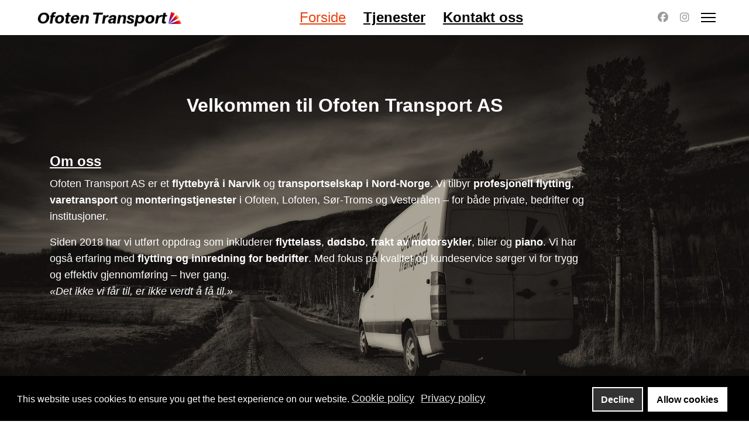

--- FILE ---
content_type: text/html; charset=utf-8
request_url: https://ofotentransport.no/index.php
body_size: 34788
content:

<!doctype html>
<html lang="nb-no" dir="ltr">
	<head>
		
			<!-- add google analytics -->
			<!-- Global site tag (gtag.js) - Google Analytics -->
			<script async src='https://www.googletagmanager.com/gtag/js?id=G-B2XLCKKN93'></script>
			<script>
				window.dataLayer = window.dataLayer || [];
				function gtag(){dataLayer.push(arguments);}
				gtag('js', new Date());

				gtag('config', 'G-B2XLCKKN93');
			</script>
			
		<meta name="viewport" content="width=device-width, initial-scale=1, shrink-to-fit=no">
		<meta charset="utf-8">
	<meta name="keywords" content="flyttebyrå Narvik, varetransport Narvik, dødsbo rydding, mellomlagring Narvik, Ofoten Transport, flytting Ofoten, frakt av piano, transport Lofoten, møbelmontering, flyttehjelp Nord-Norge, flyttebyrå Sør-Troms
">
	<meta name="robots" content="index, follow, max-snippet:-1, max-image-preview:large, max-video-preview:-1">
	<meta name="description" content="Vi tilbyr trygg og effektiv flytting, varetransport, mellomlagring og håndtering av dødsbo i hele Ofoten. Kontakt oss i dag.">
	<meta name="generator" content="Joomla! - Open Source Content Management">
	<title>Forside - Ofoten Transport</title>
	<link href="/images/Logoer/favicon-96x96.png" rel="icon" type="image/vnd.microsoft.icon">
<link href="/media/vendor/joomla-custom-elements/css/joomla-alert.min.css?0.4.1" rel="stylesheet">
	<link href="/plugins/system/gdpr/assets/css/cookieconsent.min.css?f885c6" rel="stylesheet">
	<link href="/components/com_sppagebuilder/assets/css/font-awesome-6.min.css?f884b94d2130eed5937399c725be18b1" rel="stylesheet">
	<link href="/components/com_sppagebuilder/assets/css/font-awesome-v4-shims.css?f884b94d2130eed5937399c725be18b1" rel="stylesheet">
	<link href="/components/com_sppagebuilder/assets/css/animate.min.css?f884b94d2130eed5937399c725be18b1" rel="stylesheet">
	<link href="/components/com_sppagebuilder/assets/css/sppagebuilder.css?f884b94d2130eed5937399c725be18b1" rel="stylesheet">
	<link href="/components/com_sppagebuilder/assets/css/dynamic-content.css?f884b94d2130eed5937399c725be18b1" rel="stylesheet">
	<link href="/templates/shaper_helixultimate/css/bootstrap.min.css" rel="stylesheet">
	<link href="/plugins/system/helixultimate/assets/css/system-j4.min.css" rel="stylesheet">
	<link href="/templates/shaper_helixultimate/css/template.css" rel="stylesheet">
	<link href="/templates/shaper_helixultimate/css/presets/preset2.css" rel="stylesheet">
	<link href="/templates/shaper_helixultimate/css/custom.css" rel="stylesheet">
	<style>div.cc-window.cc-floating{max-width:24em}@media(max-width: 639px){div.cc-window.cc-floating:not(.cc-center){max-width: none}}div.cc-window, span.cc-cookie-settings-toggler{font-size:16px}div.cc-revoke{font-size:16px}div.cc-settings-label,span.cc-cookie-settings-toggle{font-size:14px}div.cc-window.cc-banner{padding:1em 1.8em}div.cc-window.cc-floating{padding:2em 1.8em}input.cc-cookie-checkbox+span:before, input.cc-cookie-checkbox+span:after{border-radius:1px}div.cc-center,div.cc-floating,div.cc-checkbox-container,div.gdpr-fancybox-container div.fancybox-content,ul.cc-cookie-category-list li,fieldset.cc-service-list-title legend{border-radius:0px}div.cc-window a.cc-btn,span.cc-cookie-settings-toggle{border-radius:0px}</style>
	<style>@media(min-width: 1400px) {.sppb-row-container { max-width: 1320px; }}</style>
	<style>.sp-page-builder .page-content #section-id-1560239248009{background-image:url("/images/2019/05/30/ofoten-transport-flyttebil-narvik.jpg");background-repeat:no-repeat;background-size:cover;background-attachment:scroll;background-position:100% 0;box-shadow:0px 0px 0px 0px #fff;}.sp-page-builder .page-content #section-id-1560239248009{padding-top:50px;padding-right:0px;padding-bottom:50px;padding-left:0px;margin-top:0px;margin-right:0px;margin-bottom:0px;margin-left:0px;height:100vh;}.sp-page-builder .page-content #section-id-1560239248009 > .sppb-row-overlay {background-color:rgba(0, 0, 0, 0.15)}.sp-page-builder .page-content #section-id-1560239248009 .sppb-section-title .sppb-title-heading {text-align:center;color:#ffffff;}#column-wrap-id-dLBX7JvNG5taxmz08sdsP{max-width:91.06059806060607%;flex-basis:91.06059806060607%;margin-top:222;margin-right:0px;margin-bottom:0px;margin-left:0px;}@media (max-width:1199.98px) {#column-wrap-id-dLBX7JvNG5taxmz08sdsP{max-width:50%;flex-basis:50%;}}@media (max-width:991.98px) {#column-wrap-id-dLBX7JvNG5taxmz08sdsP{max-width:100%;flex-basis:100%;}}@media (max-width:767.98px) {#column-wrap-id-dLBX7JvNG5taxmz08sdsP{max-width:100%;flex-basis:100%;}}@media (max-width:575.98px) {#column-wrap-id-dLBX7JvNG5taxmz08sdsP{max-width:100%;flex-basis:100%;}}#sppb-addon-1744303823474{color:#ffffff;}#sppb-addon-oweoigDYYLUgXQVk7DEgf .sppb-empty-space{height:35px;}#sppb-addon-oweoigDYYLUgXQVk7DEgf .sppb-empty-space{ transform-origin:50% 50%; }#column-wrap-id-_a3co6bGczdOSfmC2Hz_x{max-width:83.93939393939394%;flex-basis:83.93939393939394%;margin-top:222;margin-right:0px;margin-bottom:0px;margin-left:0px;}@media (max-width:1199.98px) {#column-wrap-id-_a3co6bGczdOSfmC2Hz_x{max-width:50%;flex-basis:50%;}}@media (max-width:991.98px) {#column-wrap-id-_a3co6bGczdOSfmC2Hz_x{max-width:100%;flex-basis:100%;}}@media (max-width:767.98px) {#column-wrap-id-_a3co6bGczdOSfmC2Hz_x{max-width:100%;flex-basis:100%;}}@media (max-width:575.98px) {#column-wrap-id-_a3co6bGczdOSfmC2Hz_x{max-width:100%;flex-basis:100%;}}#sppb-addon-L0JPF1ZgzZnUTPW9IXAEE .sppb-empty-space{height:0px;}#sppb-addon-L0JPF1ZgzZnUTPW9IXAEE .sppb-empty-space{ transform-origin:50% 50%; }#sppb-addon-1744671250876{color:#ffffff;}#sppb-addon-RUK4agfQOlo6WXDRdXSwc{box-shadow:0 0 0 0 #FFFFFF;}#sppb-addon-RUK4agfQOlo6WXDRdXSwc .sppb-addon-title{color:#ffffff;}</style>
	<style>.sp-social a i {
  font-size: 24px !important; /* Øk størrelsen */
  color: #4267B2 !important; /* Standard Facebook-blå, kan endres */
  margin-left: 10px;
}

.sp-social a[href*="instagram"] i {
  color: #E1306C !important; /* Instagram farge */
}</style>
	<style>h2{font-family: 'Arial', sans-serif;font-size: 55px;font-weight: 700;text-decoration: none;text-align: center;}
</style>
	<style>h3{font-family: 'Arial', sans-serif;font-size: 40px;font-weight: 700;text-decoration: underline;}
</style>
	<style>.sp-megamenu-parent > li > a, .sp-megamenu-parent > li > span, .sp-megamenu-parent .sp-dropdown li.sp-menu-item > a{font-family: 'Arial', sans-serif;font-size: 24px;font-weight: 800;color: #000000;letter-spacing: 0px;text-decoration: underline;}
@media (max-width:767px){.sp-megamenu-parent > li > a, .sp-megamenu-parent > li > span, .sp-megamenu-parent .sp-dropdown li.sp-menu-item > a{font-size: 10px;}
}
</style>
	<style>.menu.nav-pills > li > a, .menu.nav-pills > li > span, .menu.nav-pills .sp-dropdown li.sp-menu-item > a{font-family: 'Arial', sans-serif;font-size: 24px;font-weight: 800;color: #000000;letter-spacing: 0px;text-decoration: underline;}
@media (max-width:767px){.menu.nav-pills > li > a, .menu.nav-pills > li > span, .menu.nav-pills .sp-dropdown li.sp-menu-item > a{font-size: 10px;}
}
</style>
	<style>.logo-image {height:65px;}.logo-image-phone {height:65px;}</style>
	<style>@media(max-width: 992px) {.logo-image {height: 40px;}.logo-image-phone {height: 40px;}}</style>
<script type="application/json" class="joomla-script-options new">{"data":{"breakpoints":{"tablet":991,"mobile":480},"header":{"stickyOffset":"0"}},"joomla.jtext":{"ERROR":"Feil","MESSAGE":"Melding","NOTICE":"Merknad","WARNING":"Advarsel","JCLOSE":"Lukk","JOK":"OK","JOPEN":"Åpen"},"system.paths":{"root":"","rootFull":"https:\/\/ofotentransport.no\/","base":"","baseFull":"https:\/\/ofotentransport.no\/"},"csrf.token":"7daa5b6702822fd7e80cb856970d8bf4"}</script>
	<script src="/media/system/js/core.min.js?2cb912"></script>
	<script src="/media/vendor/jquery/js/jquery.min.js?3.7.1"></script>
	<script src="/media/legacy/js/jquery-noconflict.min.js?504da4"></script>
	<script src="/media/vendor/bootstrap/js/alert.min.js?5.3.3" type="module"></script>
	<script src="/media/vendor/bootstrap/js/button.min.js?5.3.3" type="module"></script>
	<script src="/media/vendor/bootstrap/js/carousel.min.js?5.3.3" type="module"></script>
	<script src="/media/vendor/bootstrap/js/collapse.min.js?5.3.3" type="module"></script>
	<script src="/media/vendor/bootstrap/js/dropdown.min.js?5.3.3" type="module"></script>
	<script src="/media/vendor/bootstrap/js/modal.min.js?5.3.3" type="module"></script>
	<script src="/media/vendor/bootstrap/js/offcanvas.min.js?5.3.3" type="module"></script>
	<script src="/media/vendor/bootstrap/js/popover.min.js?5.3.3" type="module"></script>
	<script src="/media/vendor/bootstrap/js/scrollspy.min.js?5.3.3" type="module"></script>
	<script src="/media/vendor/bootstrap/js/tab.min.js?5.3.3" type="module"></script>
	<script src="/media/vendor/bootstrap/js/toast.min.js?5.3.3" type="module"></script>
	<script src="/media/system/js/showon.min.js?e51227" type="module"></script>
	<script src="/media/system/js/messages.min.js?9a4811" type="module"></script>
	<script src="/plugins/system/gdpr/assets/js/cookieconsent.min.js?f885c6" defer></script>
	<script src="/plugins/system/gdpr/assets/js/init.js?f885c6" defer></script>
	<script src="/components/com_sppagebuilder/assets/js/common.js"></script>
	<script src="/components/com_sppagebuilder/assets/js/dynamic-content.js?f884b94d2130eed5937399c725be18b1"></script>
	<script src="/components/com_sppagebuilder/assets/js/jquery.parallax.js?f884b94d2130eed5937399c725be18b1"></script>
	<script src="/components/com_sppagebuilder/assets/js/sppagebuilder.js?f884b94d2130eed5937399c725be18b1" defer></script>
	<script src="/components/com_sppagebuilder/assets/js/addons/text_block.js"></script>
	<script src="/templates/shaper_helixultimate/js/main.js"></script>
	<script>var gdprConfigurationOptions = { complianceType: 'opt-in',
																			  cookieConsentLifetime: 365,
																			  cookieConsentSamesitePolicy: '',
																			  cookieConsentSecure: 0,
																			  disableFirstReload: 0,
																	  		  blockJoomlaSessionCookie: 1,
																			  blockExternalCookiesDomains: 0,
																			  externalAdvancedBlockingModeCustomAttribute: '',
																			  allowedCookies: '',
																			  blockCookieDefine: 1,
																			  autoAcceptOnNextPage: 0,
																			  revokable: 1,
																			  lawByCountry: 0,
																			  checkboxLawByCountry: 0,
																			  blockPrivacyPolicy: 0,
																			  cacheGeolocationCountry: 1,
																			  countryAcceptReloadTimeout: 1000,
																			  usaCCPARegions: null,
																			  countryEnableReload: 1,
																			  customHasLawCountries: [""],
																			  dismissOnScroll: 0,
																			  dismissOnTimeout: 0,
																			  containerSelector: 'body',
																			  hideOnMobileDevices: 0,
																			  autoFloatingOnMobile: 0,
																			  autoFloatingOnMobileThreshold: 1024,
																			  autoRedirectOnDecline: 0,
																			  autoRedirectOnDeclineLink: '',
																			  showReloadMsg: 0,
																			  showReloadMsgText: 'Applying preferences and reloading the page...',
																			  defaultClosedToolbar: 0,
																			  toolbarLayout: 'basic',
																			  toolbarTheme: 'block',
																			  toolbarButtonsTheme: 'decline_first',
																			  revocableToolbarTheme: 'basic',
																			  toolbarPosition: 'bottom',
																			  toolbarCenterTheme: 'compact',
																			  revokePosition: 'revoke-top',
																			  toolbarPositionmentType: 1,
																			  positionCenterSimpleBackdrop: 0,
																			  positionCenterBlurEffect: 0,
																			  preventPageScrolling: 0,
																			  popupEffect: 'fade',
																			  popupBackground: '#000000',
																			  popupText: '#ffffff',
																			  popupLink: '#ffffff',
																			  buttonBackground: '#ffffff',
																			  buttonBorder: '#ffffff',
																			  buttonText: '#000000',
																			  highlightOpacity: '100',
																			  highlightBackground: '#333333',
																			  highlightBorder: '#ffffff',
																			  highlightText: '#ffffff',
																			  highlightDismissBackground: '#333333',
																		  	  highlightDismissBorder: '#ffffff',
																		 	  highlightDismissText: '#ffffff',
																			  autocenterRevokableButton: 0,
																			  hideRevokableButton: 0,
																			  hideRevokableButtonOnscroll: 0,
																			  customRevokableButton: 0,
																			  customRevokableButtonAction: 0,
																			  headerText: '<p>This site asks for consent to use your data</p>',
																			  messageText: 'This website uses cookies to ensure you get the best experience on our website.',
																			  denyMessageEnabled: 0, 
																			  denyMessage: 'You have declined cookies, to ensure the best experience on this website please consent the cookie usage.',
																			  placeholderBlockedResources: 0, 
																			  placeholderBlockedResourcesAction: '',
																	  		  placeholderBlockedResourcesText: 'You must accept cookies and reload the page to view this content',
																			  placeholderIndividualBlockedResourcesText: 'You must accept cookies from {domain} and reload the page to view this content',
																			  placeholderIndividualBlockedResourcesAction: 0,
																			  placeholderOnpageUnlock: 0,
																			  scriptsOnpageUnlock: 0,
																			  autoDetectYoutubePoster: 0,
																			  autoDetectYoutubePosterApikey: 'AIzaSyAV_WIyYrUkFV1H8OKFYG8wIK8wVH9c82U',
																			  dismissText: 'Got it!',
																			  allowText: 'Allow cookies',
																			  denyText: 'Decline',
																			  cookiePolicyLinkText: 'Cookie policy',
																			  cookiePolicyLink: 'javascript:void(0)',
																			  cookiePolicyRevocableTabText: 'Cookie policy',
																			  privacyPolicyLinkText: 'Privacy policy',
																			  privacyPolicyLink: 'javascript:void(0)',
																			  googleCMPTemplate: 0,
																			  enableGdprBulkConsent: 0,
																			  enableCustomScriptExecGeneric: 0,
																			  customScriptExecGeneric: '',
																			  categoriesCheckboxTemplate: 'cc-checkboxes-light',
																			  toggleCookieSettings: 0,
																			  toggleCookieSettingsLinkedView: 0,
																			  toggleCookieSettingsButtonsArea: 0,
 																			  toggleCookieSettingsLinkedViewSefLink: '/index.php/component/gdpr/',
																	  		  toggleCookieSettingsText: '<span class="cc-cookie-settings-toggle">Settings <span class="cc-cookie-settings-toggler">&#x25EE</span></span>',
																			  toggleCookieSettingsButtonBackground: '#333333',
																			  toggleCookieSettingsButtonBorder: '#ffffff',
																			  toggleCookieSettingsButtonText: '#ffffff',
																			  showLinks: 1,
																			  blankLinks: '_blank',
																			  autoOpenPrivacyPolicy: 0,
																			  openAlwaysDeclined: 0,
																			  cookieSettingsLabel: 'Cookie settings:',
															  				  cookieSettingsDesc: 'Choose which kind of cookies you want to disable by clicking on the checkboxes. Click on a category name for more informations about used cookies.',
																			  cookieCategory1Enable: 0,
																			  cookieCategory1Name: 'Necessary',
																			  cookieCategory1Locked: 0,
																			  cookieCategory2Enable: 0,
																			  cookieCategory2Name: 'Preferences',
																			  cookieCategory2Locked: 0,
																			  cookieCategory3Enable: 0,
																			  cookieCategory3Name: 'Statistics',
																			  cookieCategory3Locked: 0,
																			  cookieCategory4Enable: 0,
																			  cookieCategory4Name: 'Marketing',
																			  cookieCategory4Locked: 0,
																			  cookieCategoriesDescriptions: {},
																			  alwaysReloadAfterCategoriesChange: 0,
																			  preserveLockedCategories: 0,
																			  declineButtonBehavior: 'hard',
																			  blockCheckedCategoriesByDefault: 0,
																			  reloadOnfirstDeclineall: 0,
																			  trackExistingCheckboxSelectors: '',
															  		  		  trackExistingCheckboxConsentLogsFormfields: 'name,email,subject,message',
																			  allowallShowbutton: 0,
																			  allowallText: 'Allow all cookies',
																			  allowallButtonBackground: '#ffffff',
																			  allowallButtonBorder: '#ffffff',
																			  allowallButtonText: '#000000',
																			  allowallButtonTimingAjax: 'fast',
																			  includeAcceptButton: 0,
																			  includeDenyButton: 0,
																			  trackConsentDate: 0,
																			  execCustomScriptsOnce: 1,
																			  optoutIndividualResources: 0,
																			  blockIndividualResourcesServerside: 0,
																			  disableSwitchersOptoutCategory: 0,
																			  autoAcceptCategories: 0,
																			  allowallIndividualResources: 1,
																			  blockLocalStorage: 0,
																			  blockSessionStorage: 0,
																			  externalAdvancedBlockingModeTags: 'iframe,script,img,source,link',
																			  enableCustomScriptExecCategory1: 0,
																			  customScriptExecCategory1: '',
																			  enableCustomScriptExecCategory2: 0,
																			  customScriptExecCategory2: '',
																			  enableCustomScriptExecCategory3: 0,
																			  customScriptExecCategory3: '',
																			  enableCustomScriptExecCategory4: 0,
																			  customScriptExecCategory4: '',
																			  enableCustomDeclineScriptExecCategory1: 0,
																			  customScriptDeclineExecCategory1: '',
																			  enableCustomDeclineScriptExecCategory2: 0,
																			  customScriptDeclineExecCategory2: '',
																			  enableCustomDeclineScriptExecCategory3: 0,
																			  customScriptDeclineExecCategory3: '',
																			  enableCustomDeclineScriptExecCategory4: 0,
																			  customScriptDeclineExecCategory4: '',
																			  enableCMPPreferences: 0,
																			  enableGTMEventsPreferences: 0,
																			  enableCMPStatistics: 0,
																			  enableGTMEventsStatistics: 0,
																			  enableCMPAds: 0,
																			  enableUETAds: 0,
																			  enableGTMEventsAds: 0,
																			  debugMode: 0
																		};var gdpr_ajax_livesite='https://ofotentransport.no/';var gdpr_enable_log_cookie_consent=1;</script>
	<script>document.addEventListener('DOMContentLoaded', function () {
  // Klikk på telefonlenker
  document.querySelectorAll('a[href^="tel:"]').forEach(function(link) {
    link.addEventListener('click', function () {
      if (typeof gtag === 'function') {
        gtag('event', 'click_to_call', {
          event_category: 'Kontakt',
          event_label: link.getAttribute('href')
        });
      }
      if (typeof fbq === 'function') {
        fbq('trackCustom', 'ClickToCall');
      }
    });
  });

  // Klikk på e-postlenker
  document.querySelectorAll('a[href^="mailto:"]').forEach(function(link) {
    link.addEventListener('click', function () {
      if (typeof gtag === 'function') {
        gtag('event', 'click_to_email', {
          event_category: 'Kontakt',
          event_label: link.getAttribute('href')
        });
      }
      if (typeof fbq === 'function') {
        fbq('trackCustom', 'ClickToEmail');
      }
    });
  });
});</script>
	<script>template="shaper_helixultimate";</script>
	<meta property="article:author" content="Super User"/>
	<meta property="article:published_time" content="2019-05-30 13:25:30"/>
	<meta property="article:modified_time" content="2025-04-18 06:15:11"/>
	<meta property="og:locale" content="nb-NO" />
	<meta property="og:title" content="Forside - Ofoten Transport" />
	<meta property="og:type" content="website" />
	<meta property="og:url" content="https://ofotentransport.no/index.php" />
	<meta property="og:site_name" content="Ofoten Transport" />
	<meta property="og:image" content="https://ofotentransport.no/" />
	<meta property="og:image:width" content="1200" />
	<meta property="og:image:height" content="630" />
	<meta property="og:image:alt" content="" />
	<meta name="twitter:card" content="summary" />
	<meta name="twitter:title" content="Forside - Ofoten Transport" />
	<meta name="twitter:site" content="@Ofoten Transport" />
	<meta name="twitter:image" content="https://ofotentransport.no/" />
	<!-- Joomla Facebook Integration Begin -->
<script type='text/javascript'>
!function(f,b,e,v,n,t,s){if(f.fbq)return;n=f.fbq=function(){n.callMethod?
n.callMethod.apply(n,arguments):n.queue.push(arguments)};if(!f._fbq)f._fbq=n;
n.push=n;n.loaded=!0;n.version='2.0';n.queue=[];t=b.createElement(e);t.async=!0;
t.src=v;s=b.getElementsByTagName(e)[0];s.parentNode.insertBefore(t,s)}(window,
document,'script','https://connect.facebook.net/en_US/fbevents.js');
fbq('init', '1255855795715444', {}, {agent: 'pljoomla'});
fbq('track', 'PageView');
</script>
<noscript>
<img height="1" width="1" style="display:none" alt="fbpx"
src="https://www.facebook.com/tr?id=1255855795715444&ev=PageView&noscript=1"/>
</noscript>
<!-- DO NOT MODIFY -->
<!-- Joomla Facebook Integration end -->
	<!-- Start: Google Structured Data -->
			
<script type="application/ld+json" data-type="gsd">
{
    "@context": "https://schema.org",
    "@type": "Organization",
    "@id": "https://ofotentransport.no/index.php#organization",
    "name": "Ofoten Transport As",
    "alternateName": "Ofoten Transport",
    "description": "Ofoten Transport AS er et transport- og servicefirma som har spesialisert seg på varetransport, levering / montering og service for private- og næringslivskunder.",
    "url": "https://ofotentransport.no",
    "logo": "https://ofotentransport.no/images/Logoer/logo_main_small.png",
    "sameAs": [
        "https://www.facebook.com/transportnarvik",
        "https://www.instagram.no/ofotentransport"
    ]
}
</script>
			<!-- End: Google Structured Data -->
			</head>
	<body class="site helix-ultimate hu com_sppagebuilder com-sppagebuilder view-page layout-default task-none itemid-101 nb-no ltr layout-fluid offcanvas-init offcanvs-position-right">

		
		
		<div class="body-wrapper">
			<div class="body-innerwrapper">
				
<header id="sp-header" class="full-header full-header-center">
	<div class="container-fluid">
		<div class="container-inner">
			<div class="row align-items-center">
				<!-- Logo -->
				<div id="sp-logo" class="col-auto">
					<div class="sp-column">
													
							<div class="logo"><a href="/">
				<img class='logo-image  d-none d-lg-inline-block'
					srcset='https://ofotentransport.no/images/Logoer/logo-ofoten-uten bakgrunn.png 1x, https://ofotentransport.no/images/Logoer/logo-ofoten-retina-160x40.png 2x'
					src='https://ofotentransport.no/images/Logoer/logo-ofoten-uten bakgrunn.png'
					height='65'
					alt='Ofoten Transport AS – Flyttebyrå- vare- og møbeltransport i Ofoten og Nord-Norge'
				/>
				<img class="logo-image-phone d-inline-block d-lg-none" src="https://ofotentransport.no/images/Logoer/ofoten-transport-logo.png" alt="Ofoten Transport AS – Flyttebyrå- vare- og møbeltransport i Ofoten og Nord-Norge" /></a></div>											</div>
				</div>

				<!-- Menu -->
				<div id="sp-menu" class="menu-with-social menu-center col-auto flex-auto">
					<div class="sp-column d-flex justify-content-between align-items-center">
						<div class="menu-with-offcanvas d-flex justify-content-between align-items-center flex-auto">
							<nav class="sp-megamenu-wrapper d-flex" role="navigation" aria-label="navigation"><ul class="sp-megamenu-parent menu-animation-fade-up d-none d-lg-block"><li class="sp-menu-item current-item active"><a aria-current="page"  href="/index.php"  >Forside</a></li><li class="sp-menu-item"><a   href="/index.php/tjenester"  >Tjenester</a></li><li class="sp-menu-item"><a   href="/index.php/kontakt"  >Kontakt oss</a></li></ul><a id="offcanvas-toggler" aria-label="Menu" class="offcanvas-toggler-right" href="#"><div class="burger-icon" aria-hidden="true"><span></span><span></span><span></span></div></a></nav>							
						</div>

						<!-- Related Modules -->
						<div class="d-none d-lg-flex header-modules align-items-center">
								
													</div>

						<!-- Social icons -->
						<div class="social-wrap no-border d-flex align-items-center">
							<ul class="social-icons"><li class="social-icon-facebook"><a target="_blank" rel="noopener noreferrer" href="https://www.facebook.com/TransportNarvik/" aria-label="Facebook"><span class="fab fa-facebook" aria-hidden="true"></span></a></li><li class="social-icon-instagram"><a target="_blank" rel="noopener noreferrer" href="https://www.instagram.com/ofotentransport/" aria-label="Instagram"><span class="fab fa-instagram" aria-hidden="true"></span></a></li></ul>						</div>

						<!-- if offcanvas position right -->
													<a id="offcanvas-toggler"  aria-label="Menu" title="Menu"  class="mega_offcanvas offcanvas-toggler-secondary offcanvas-toggler-right d-flex align-items-center" href="#">
							<div class="burger-icon"><span></span><span></span><span></span></div>
							</a>
											</div>
				</div>

			</div>
		</div>
	</div>
</header>				<main id="sp-main">
					
<section id="sp-section-1" >

				
	
<div class="row">
	<div id="sp-title" class="col-lg-12 "><div class="sp-column "></div></div></div>
				
	</section>

<section id="sp-main-body" >

				
	
<div class="row">
	
<div id="sp-component" class="col-lg-12 ">
	<div class="sp-column ">
		<div id="system-message-container" aria-live="polite">
	</div>


		
		

<div id="sp-page-builder" class="sp-page-builder  page-1 " x-data="easystoreProductList">

	
	

	
	<div class="page-content builder-container" x-data="easystoreProductDetails">

				<section id="section-id-1560239248009" class="sppb-section" ><div class="sppb-row-overlay"></div><div class="sppb-row-container"><div class="sppb-section-title sppb-text-center"><h1 class="sppb-title-heading"><h1 style="position:absolute; left:-9999px; top:auto; width:1px; height:1px; overflow:hidden;">
  Flytting og transport i Narvik og Nord-Norge
</h1>
</h1></div><div class="sppb-row"><div class="sppb-col-md-6  " id="column-wrap-id-dLBX7JvNG5taxmz08sdsP"><div id="column-id-dLBX7JvNG5taxmz08sdsP" class="sppb-column " ><div class="sppb-column-addons"><div id="sppb-addon-wrapper-1744303823474" class="sppb-addon-wrapper  addon-root-text-block"><div id="sppb-addon-1744303823474" class="clearfix  "     ><div class="sppb-addon sppb-addon-text-block " ><div class="sppb-addon-content  "><h2>Velkommen til Ofoten Transport AS</h2></div></div></div></div><div id="sppb-addon-wrapper-oweoigDYYLUgXQVk7DEgf" class="sppb-addon-wrapper  addon-root-empty-space"><div id="sppb-addon-oweoigDYYLUgXQVk7DEgf" class="clearfix  "     ><div class="sppb-empty-space  clearfix"></div></div></div></div></div></div><div class="sppb-col-md-6  " id="column-wrap-id-_a3co6bGczdOSfmC2Hz_x"><div id="column-id-_a3co6bGczdOSfmC2Hz_x" class="sppb-column " ><div class="sppb-column-addons"><div id="sppb-addon-wrapper-L0JPF1ZgzZnUTPW9IXAEE" class="sppb-addon-wrapper  addon-root-empty-space"><div id="sppb-addon-L0JPF1ZgzZnUTPW9IXAEE" class="clearfix  "     ><div class="sppb-empty-space  clearfix"></div></div></div><div id="sppb-addon-wrapper-1744671250876" class="sppb-addon-wrapper  addon-root-text-block"><div id="sppb-addon-1744671250876" class="clearfix  "     ><div class="sppb-addon sppb-addon-text-block " ><div class="sppb-addon-content  "><p></p></div></div></div></div><div id="sppb-addon-wrapper-RUK4agfQOlo6WXDRdXSwc" class="sppb-addon-wrapper  addon-root-text-block"><div id="sppb-addon-RUK4agfQOlo6WXDRdXSwc" class="clearfix  "     ><div class="sppb-addon sppb-addon-text-block " ><h3 class="sppb-addon-title">Om oss</h3><div class="sppb-addon-content  "><p style="color: #ffffff; font-family: Aptos, sans-serif;">Ofoten Transport AS er et <strong>flyttebyrå i Narvik</strong> og <strong>transportselskap i Nord-Norge</strong>. Vi tilbyr <strong>profesjonell flytting</strong>, <strong>varetransport</strong> og <strong>monteringstjenester</strong> i Ofoten, Lofoten, Sør-Troms og Vesterålen – for både private, bedrifter og institusjoner.</p><p style="color: #ffffff; font-family: Aptos, sans-serif;">Siden 2018 har vi utført oppdrag som inkluderer <strong>flyttelass</strong>, <strong>dødsbo</strong>, <strong>frakt av motorsykler</strong>, biler og <strong>piano</strong>. Vi har også erfaring med <strong>flytting og innredning for bedrifter</strong>. Med fokus på kvalitet og kundeservice sørger vi for trygg og effektiv gjennomføring – hver gang. <br><em>«Det ikke vi får til, er ikke verdt å få til.»</em></p></div></div></div></div></div></div></div></div></div></section>
			</div>

	</div>

			</div>
</div>
</div>
				
	</section>

<footer id="sp-footer" >

						<div class="container">
				<div class="container-inner">
			
	
<div class="row">
	<div id="sp-footer1" class="col-lg-12 "><div class="sp-column "><ul class="sp-contact-info"><li class="sp-contact-phone"><span class="fas fa-phone" aria-hidden="true"></span> <a href="tel:+4797590001">+47 97590001</a></li><li class="sp-contact-email"><span class="far fa-envelope" aria-hidden="true"></span> <a href="mailto:Post@OfotenTransport.no">Post@OfotenTransport.no</a></li></ul><span class="sp-copyright">© 2026 Ofoten Transport As. Designed By <a target="_blank" rel="noopener noreferrer" href="https://www.joomshaper.com">JoomShaper</a></span></div></div></div>
							</div>
			</div>
			
	</footer>
				</main>
			</div>
		</div>

		<!-- Off Canvas Menu -->
		<div class="offcanvas-overlay"></div>
		<!-- Rendering the offcanvas style -->
		<!-- If canvas style selected then render the style -->
		<!-- otherwise (for old templates) attach the offcanvas module position -->
					<div class="offcanvas-menu border-menu center-alignment text-center">
	<div class="d-flex align-items-center p-3 pt-4">
		<div class="logo"><a href="/">
				<img class='logo-image  d-none d-lg-inline-block'
					srcset='https://ofotentransport.no/images/Logoer/logo-ofoten-uten bakgrunn.png 1x, https://ofotentransport.no/images/Logoer/logo-ofoten-retina-160x40.png 2x'
					src='https://ofotentransport.no/images/Logoer/logo-ofoten-uten bakgrunn.png'
					height='65'
					alt='Ofoten Transport AS – Flyttebyrå- vare- og møbeltransport i Ofoten og Nord-Norge'
				/>
				<img class="logo-image-phone d-inline-block d-lg-none" src="https://ofotentransport.no/images/Logoer/ofoten-transport-logo.png" alt="Ofoten Transport AS – Flyttebyrå- vare- og møbeltransport i Ofoten og Nord-Norge" /></a></div>		<a href="#" class="close-offcanvas" role="button" aria-label="Close Off-canvas">
			<div class="burger-icon" aria-hidden="true">
				<span></span>
				<span></span>
				<span></span>
			</div>
		</a>
	</div>
	<div class="offcanvas-inner">
		<div class="d-flex header-modules p-3 mb-3">
			
					</div>
		
					<div class="sp-module _menu"><h3 class="sp-module-title">Main Menu</h3><div class="sp-module-content"><ul class="menu">
<li class="item-101 default current active"><a href="/index.php" >Forside</a></li><li class="item-114"><a href="/index.php/tjenester" >Tjenester</a></li><li class="item-168"><a href="/index.php/kontakt" >Kontakt oss</a></li></ul>
</div></div><div class="sp-module "><div class="sp-module-content"><ul class="menu">
<li class="item-125"><a href="/index.php/login" >Login</a></li></ul>
</div></div>
		
		
				<div class="mt-5">
					
							<div class="mb-4">
					<ul class="social-icons"><li class="social-icon-facebook"><a target="_blank" rel="noopener noreferrer" href="https://www.facebook.com/TransportNarvik/" aria-label="Facebook"><span class="fab fa-facebook" aria-hidden="true"></span></a></li><li class="social-icon-instagram"><a target="_blank" rel="noopener noreferrer" href="https://www.instagram.com/ofotentransport/" aria-label="Instagram"><span class="fab fa-instagram" aria-hidden="true"></span></a></li></ul>				</div>
					</div>
				
		
		<!-- custom module position -->
		
	</div>
</div>				

		<!-- Organization Schema -->
<script type="application/ld+json">
{
  "@context": "https://schema.org",
  "@type": "Organization",
  "name": "Ofoten Transport AS",
  "url": "https://www.ofotentransport.no",
  "logo": "https://www.ofotentransport.no/images/logo_main_small.png",
  "email": "post@ofotentransport.no",
  "telephone": "+47 97590001",
  "address": {
    "@type": "PostalAddress",
    "streetAddress": "Sjåmoveien 5",
    "addressLocality": "Ballangen",
    "postalCode": "8540",
    "addressCountry": "NO"
  }
}
</script>

<!-- LocalBusiness Schema -->
<script type="application/ld+json">
{
  "@context": "https://schema.org",
  "@type": "LocalBusiness",
  "name": "Ofoten Transport AS",
  "description": "Flyttebyrå i Ballangen med tjenester i Narvik og resten av Nord-Norge",
  "image": "https://www.ofotentransport.no/images/logo_main_small.png",
  "url": "https://www.ofotentransport.no",
  "telephone": "+47 97590001",
  "address": {
    "@type": "PostalAddress",
    "streetAddress": "Sjåmoveien 5",
    "addressLocality": "Ballangen",
    "postalCode": "8540",
    "addressCountry": "NO"
  },
  "areaServed": {
    "@type": "Place",
    "name": "Narvik, Lofoten, Vesterålen, Ofoten"
  }
}
</script>

<!-- WebSite Schema -->
<script type="application/ld+json">
{
  "@context": "https://schema.org",
  "@type": "WebSite",
  "url": "https://www.ofotentransport.no",
  "name": "Ofoten Transport AS",
  "potentialAction": {
    "@type": "SearchAction",
    "target": "https://www.ofotentransport.no/?søk={search_term_string}",
    "query-input": "required name=search_term_string"
  }
}
</script>

		

		<!-- Go to top -->
					<a href="#" class="sp-scroll-up" aria-label="Scroll Up"><span class="fas fa-angle-up" aria-hidden="true"></span></a>
					</body>
</html>

--- FILE ---
content_type: text/css
request_url: https://ofotentransport.no/templates/shaper_helixultimate/css/custom.css
body_size: 2134
content:
/* === 1) Fluid typografi === */
/* Brødtekst og lenker */
body, p, li, a {
  font-size: clamp(0.875rem, 0.75rem + 0.5vw, 1.125rem);
  line-height: 1.6;
}

/* Hovedoverskrift (h1) */
h1 {
  font-size: clamp(1.5rem, 1.25rem + 1.75vw, 2.5rem);
  line-height: 1.2;
  font-weight: 700;
}

/* Seksjonstitler (.seksjonstittel) */
.seksjonstittel {
  font-size: clamp(1.125rem, 1rem + 1vw, 1.75rem);
  font-weight: 700;
  margin-bottom: 1rem;
  color: #fff;
}

/* === 2) Fluid responsive overskrifter for SP Page Builder === */
/* Underoverskrift (nivå 2) */
.sppb-title-heading,
h2 {
  font-size: clamp(1.25rem, 1rem + 1.5vw, 2rem) !important;
  line-height: 1.3 !important;
  font-weight: 600 !important;
}

/* Tredjenivås overskrift (nivå 3) */
.sp-module-title,
h3 {
  font-size: clamp(1rem, 0.875rem + 1vw, 1.5rem) !important;
  line-height: 1.35 !important;
  font-weight: 600 !important;
}

/* === 3) Bakgrunnsbilder i SP Page Builder === */
.sppb-section {
  background-position: center center !important;
  background-size: cover !important;
}

@media (max-width: 767px) {
  .sppb-section.has-background {
    background-size: contain !important;
    background-repeat: no-repeat !important;
    background-position: top center !important;
  }
}

@media (max-width: 991px) {
  /* 1) Skru av hamburger‑knappen */
  .navbar-toggler {
    display: none !important;
  }

  /* 2) Tving menyen (slide‑menu) å være åpen */
  #slidemenu.collapse {
    display: block !important;
    height: auto !important;
    visibility: visible !important;
  }

  /* 3) Rens opp margin/padding om du ønsker */
  #slidemenu.collapse .navbar-nav {
    display: flex !important;
    flex-wrap: wrap;
    justify-content: center;
  }
  #slidemenu.collapse .navbar-nav .nav-item {
    margin: 0 0.5rem !important;
  }
}

@media (max-width: 991px) {
  /* Vis hovedmenyen som flex på mobil og sentrer lenkene */
  .sp-megamenu-parent.d-none.d-lg-block {
    display: flex !important;
    justify-content: center !important;
    width: 100%;
  }

  /* Skjul fortsatt hamburger‑ikonet */
  #offcanvas-toggler {
    display: none !important;
  }
}
